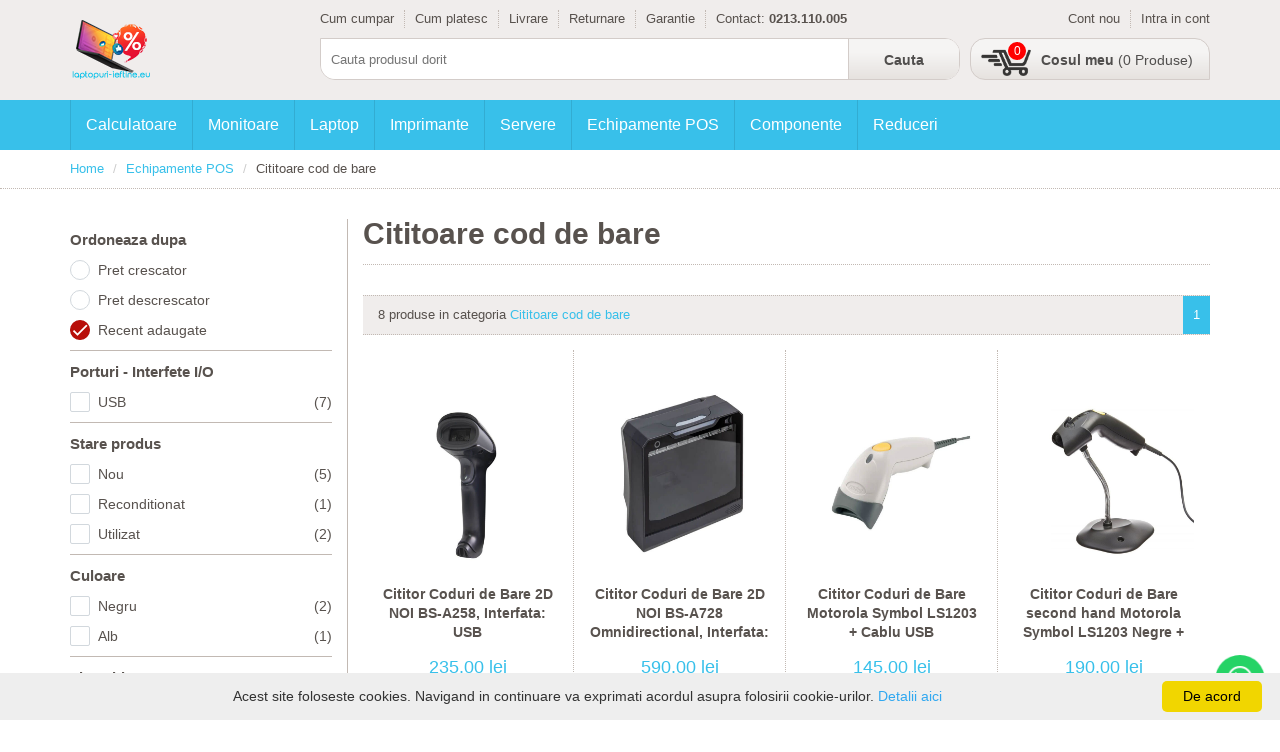

--- FILE ---
content_type: text/html; charset=UTF-8
request_url: https://www.laptopuri-ieftine.eu/c/cititoare-cod-de-bare/
body_size: 6597
content:
<!DOCTYPE HTML>
<html xmlns="http://www.w3.org/1999/xhtml" lang="en-US" xml:lang="en-US">
    <head>
    	<meta http-equiv="Content-type" content="text/html; charset=UTF-8" />
    	<meta http-equiv="Page-Enter" content="RevealTrans(Duration=0,Transition=0)" />
    	<meta http-equiv="X-UA-Compatible" content="IE=edge,chrome=1" />
      	<meta name="viewport" content="width=device-width, initial-scale=1" />
        <title>Cititoare cod de bare</title>
        <meta name="description" content="" />
		<meta name="keywords" content="" />
		<meta name="robots" content="INDEX,FOLLOW" />
		<link rel="canonical" href="https://www.laptopuri-ieftine.eu/c/cititoare-cod-de-bare/?filter[order_by]=news" />
		<link rel="icon" href="https://www.laptopuri-ieftine.eu/assets/img/favicon.png">
		
		<meta name="google-site-verification" content="73Y4iGxy9ZMM-hBCQ6J_QCRYeHWW6aUsIZxbCpVk0Zc" />
		<!-- Global site tag (gtag.js) - Google Analytics -->
		<script async src="https://www.googletagmanager.com/gtag/js?id=UA-141693462-1"></script>
		<script>
		  window.dataLayer = window.dataLayer || [];
		  function gtag(){dataLayer.push(arguments);}
		  gtag('js', new Date());
		
		  gtag('config', 'UA-141693462-1');
		</script>
		<!-- Facebook Pixel Code -->
		<script>
		!function(f,b,e,v,n,t,s)
		{if(f.fbq)return;n=f.fbq=function(){n.callMethod?
		n.callMethod.apply(n,arguments):n.queue.push(arguments)};
		if(!f._fbq)f._fbq=n;n.push=n;n.loaded=!0;n.version='2.0';
		n.queue=[];t=b.createElement(e);t.async=!0;
		t.src=v;s=b.getElementsByTagName(e)[0];
		s.parentNode.insertBefore(t,s)}(window,document,'script',
		'https://connect.facebook.net/en_US/fbevents.js');
		 fbq('init', '319326125660263'); 
		fbq('track', 'PageView');
		</script>
		<noscript>
		 <img height="1" width="1" 
		src="https://www.facebook.com/tr?id=319326125660263&ev=PageView
		&noscript=1"/>
		</noscript>
		<!-- End Facebook Pixel Code -->
        <link rel="stylesheet" href="https://fonts.googleapis.com/css?family=Poppins:300,400,500,600,700">
        <link rel="stylesheet" href="https://www.laptopuri-ieftine.eu/assets/views/libs/bootstrap/css/bootstrap.min.css" />
		<link rel="stylesheet" href="https://www.laptopuri-ieftine.eu/assets/views/libs/datepicker/css/bootstrap-datepicker.min.css" />
		<link rel="stylesheet" href="https://www.laptopuri-ieftine.eu/assets/views/libs/select2/css/select2.min.css" />
		<link rel="stylesheet" href="https://www.laptopuri-ieftine.eu/assets/views/libs/select2/css/select2-bootstrap.min.css" />
		<link rel="stylesheet" href="https://www.laptopuri-ieftine.eu/assets/views/libs/fontawesome/css/all.min.css" />
		<link rel="stylesheet" href="https://www.laptopuri-ieftine.eu/assets/views/libs/slick/slick.css" />
		<link rel="stylesheet" href="https://www.laptopuri-ieftine.eu/assets/views/libs/slick/slick-theme.css" />
		<link rel="stylesheet" href="https://www.laptopuri-ieftine.eu/assets/views/front/css/client.css" />
		<link rel="stylesheet" href="https://www.laptopuri-ieftine.eu/assets/views/front/css/global.css" />
		<script src="https://www.laptopuri-ieftine.eu/assets/views/libs/jquery/jquery-3.3.1.min.js"></script>
		<script src="https://www.laptopuri-ieftine.eu/assets/views/libs/bootstrap/js/bootstrap.min.js"></script>
		<script src="https://www.laptopuri-ieftine.eu/assets/views/libs/datepicker/js/bootstrap-datepicker.min.js"></script>
		<script src="https://www.laptopuri-ieftine.eu/assets/views/libs/select2/js/select2.min.js"></script>
		<script src="https://www.laptopuri-ieftine.eu/assets/views/libs/slick/slick.min.js"></script>
		<script src="https://www.laptopuri-ieftine.eu/assets/views/front/js/client.js"></script>
		<script src="https://www.laptopuri-ieftine.eu/assets/views/front/js/global.js"></script>
		
		<script src="https://www.google.com/recaptcha/api.js" async defer></script>
	</head>
	<body>
				<div class="layout">
			<div class="layout_header">
				<div class="pane pane-header">
					<div class="container">
						<div class="row">
							<div class="col-md-12">
								<div class="pane_inner">
									<div class="module module-branding">
										<div class="module_container module_container--outer">
											<div class="module_container module_container--inner">
												<a class="logo" href="https://www.laptopuri-ieftine.eu/"><img src="https://www.laptopuri-ieftine.eu/assets/img/logo.png" alt="Laptopuri Ieftine"/></a>
												<a href="tel:0787.665.505" class="phone">0787.665.505</a>												<ul>
													<li class="btn-nav"><a href="javascript:void(0)"><span>Meniu</span></a></li>
													<li class="btn-search"><a href="javascript:void(0)"><span>Cauta</span></a></li>
													<li class="btn-account"><a href="javascript:void(0)" data-toggle="modal" data-target="#modal-auth"><span>Cont</span></a></li>
													<li class="btn-cart"><a href="https://www.laptopuri-ieftine.eu/cart/products"><span>Cos</span></a></li>
												</ul>
												<script>
													$(document).ready(function() {
														$('.module-branding .btn-nav').on('click', function(e) {
										                    $('body').toggleClass('js--nav');
										                    $('.pane-header .module-search').hide(500);
										                });
                										$('.module-branding .btn-search').on('click', function(e) {
										                    $('.pane-header .module-search').toggle(500);
										                });
                									})
												</script>
											</div>
										</div>
									</div>
									<div class="module module-topbar hidden-xs hidden-sm">
	<div class="module_container module_container--outer">
		<div class="module_container module_container--inner">
			<ul class="pull-left level1">
<li><a href="https://www.laptopuri-ieftine.eu/cum-cumpar/">Cum cumpar</a></li>
<li><a href="https://www.laptopuri-ieftine.eu/cum-platesc/">Cum platesc</a></li>
<li><a href="https://www.laptopuri-ieftine.eu/livrare/">Livrare</a></li>
<li><a href="https://www.laptopuri-ieftine.eu/returnare/">Returnare</a></li>
<li><a href="https://www.laptopuri-ieftine.eu/garantie/">Garantie</a></li>
<li><a class="hidden-md" href="https://www.laptopuri-ieftine.eu/contact/">Contact:</a> <span class="text-bold">0213.110.005</span></li>
</ul>			<ul class="pull-right level1">
									<li><a href="https://www.laptopuri-ieftine.eu/login">Cont nou</a></li>
					<li><a href="javascript:void(0)" data-toggle="modal" data-target="#modal-auth">Intra in cont</a></li>
				  
							</ul>
		</div>
	</div>
</div>									<div class="module module-search">
	<div class="module_container module_container--outer">
		<div class="module_container module_container--inner">
			<form action="https://www.laptopuri-ieftine.eu/s/" method="get" accept-charset="utf-8">
				<input type="text" name="q" placeholder="Cauta produsul dorit" class="module-search_input" required />
				<input type="submit" value="Cauta" class="module-search_button" /> 
			</form>		</div>
	</div>
</div>									<div class="module module-minicart hidden-xs hidden-sm">
	<div class="module_container module_container--outer">
		<div class="module_container module_container--inner">
			<a href=""><span>Cosul meu</span> (0 Produse)</a><span class="count">0</span>		</div>
	</div>
</div>								</div>
							</div>
						</div>
					</div>
				</div>
				<div class="pane pane-navigation">
					<div class="container">
						<div class="row">
							<div class="col-md-12">
								<div class="pane_inner">
									<nav class="mainmenu"><ul class="level1"><li class="has-children hidden-md hidden-lg"><a href=""><i class="fas fa-info-circle"></i> Informatii utile</a><ul class="level2">
<li><a href="https://www.laptopuri-ieftine.eu/cum-cumpar/">Cum cumpar</a></li>
<li><a href="https://www.laptopuri-ieftine.eu/cum-platesc/">Cum platesc</a></li>
<li><a href="https://www.laptopuri-ieftine.eu/livrare/">Livrare</a></li>
<li><a href="https://www.laptopuri-ieftine.eu/returnare/">Returnare</a></li>
<li><a href="https://www.laptopuri-ieftine.eu/garantie/">Garantie</a></li>
</ul></li><li class="has-children"><a href="https://www.laptopuri-ieftine.eu/c/calculatoare/">Calculatoare</a><ul class="level2"><li class="has-children"><a href="https://www.laptopuri-ieftine.eu/c/calculatoare-second-hand/">Calculatoare second hand</a><ul class="level3"><li ><a href="https://www.laptopuri-ieftine.eu/c/calculatoare-intel-core-i3/">Calculatoare Intel Core i3</a><ul class="level4"></ul></li><li ><a href="https://www.laptopuri-ieftine.eu/c/calculatoare-intel-core-i5/">Calculatoare Intel Core i5</a><ul class="level4"></ul></li><li ><a href="https://www.laptopuri-ieftine.eu/c/calculatoare-intel-core-i7/">Calculatoare Intel Core i7</a><ul class="level4"></ul></li><li ><a href="https://www.laptopuri-ieftine.eu/c/calculatoare-ieftine/">Calculatoare Ieftine</a><ul class="level4"></ul></li><li ><a href="https://www.laptopuri-ieftine.eu/c/calculatoare-apple/">Calculatoare Apple</a><ul class="level4"></ul></li><li ><a href="https://www.laptopuri-ieftine.eu/c/calculatoare-workstation/">Calculatoare Workstation</a><ul class="level4"></ul></li><li ><a href="https://www.laptopuri-ieftine.eu/c/calculatoare-amd/">Calculatoare AMD</a><ul class="level4"></ul></li></ul></li><li ><a href="https://www.laptopuri-ieftine.eu/c/calculatoare-refurbished/">Calculatoare Refurbished</a><ul class="level3"></ul></li></ul></li><li class="has-children"><a href="https://www.laptopuri-ieftine.eu/c/monitoare/">Monitoare</a><ul class="level2"><li class="has-children"><a href="https://www.laptopuri-ieftine.eu/c/monitoare-second-hand/">Monitoare Second Hand</a><ul class="level3"><li ><a href="https://www.laptopuri-ieftine.eu/c/monitoare-led/">Monitoare LED</a><ul class="level4"></ul></li><li ><a href="https://www.laptopuri-ieftine.eu/c/monitoare-LCD/">Monitoare LCD</a><ul class="level4"></ul></li><li ><a href="https://www.laptopuri-ieftine.eu/c/monitoare-20-24-inch/">Monitoare 20-24 inch</a><ul class="level4"></ul></li></ul></li><li ><a href="https://www.laptopuri-ieftine.eu/c/monitoare-touchscreen/">Monitoare Touchscreen</a><ul class="level3"></ul></li></ul></li><li class="has-children"><a href="https://www.laptopuri-ieftine.eu/c/laptop/">Laptop</a><ul class="level2"><li class="has-children"><a href="https://www.laptopuri-ieftine.eu/c/laptop-second-hand/">Laptop Second Hand</a><ul class="level3"><li ><a href="https://www.laptopuri-ieftine.eu/c/laptopuri-intel-core-i3/">Laptopuri Intel Core i3</a><ul class="level4"></ul></li><li ><a href="https://www.laptopuri-ieftine.eu/c/laptopuri-intel-core-i5/">Laptopuri Intel Core i5</a><ul class="level4"></ul></li><li ><a href="https://www.laptopuri-ieftine.eu/c/laptopuri-intel-core-i7/">Laptopuri Intel Core i7</a><ul class="level4"></ul></li></ul></li><li ><a href="https://www.laptopuri-ieftine.eu/c/laptop-refurbished/">Laptop Refurbished</a><ul class="level3"></ul></li></ul></li><li class="has-children"><a href="https://www.laptopuri-ieftine.eu/c/imprimante/">Imprimante</a><ul class="level2"><li ><a href="https://www.laptopuri-ieftine.eu/c/laser-monocrom/">Laser Monocrom</a><ul class="level3"></ul></li><li ><a href="https://www.laptopuri-ieftine.eu/c/laser-color/">Laser Color</a><ul class="level3"></ul></li><li ><a href="https://www.laptopuri-ieftine.eu/c/cerneala/">Cerneala</a><ul class="level3"></ul></li><li ><a href="https://www.laptopuri-ieftine.eu/c/multifunctionale/">Multifunctionale</a><ul class="level3"></ul></li><li ><a href="https://www.laptopuri-ieftine.eu/c/copiatoare/">Copiatoare</a><ul class="level3"></ul></li><li ><a href="https://www.laptopuri-ieftine.eu/c/cartuse/">Cartuse</a><ul class="level3"></ul></li><li ><a href="https://www.laptopuri-ieftine.eu/c/subansamble/">Subansamble</a><ul class="level3"></ul></li></ul></li><li class="has-children"><a href="https://www.laptopuri-ieftine.eu/c/servere/">Servere</a><ul class="level2"><li ><a href="https://www.laptopuri-ieftine.eu/c/servere-second-hand/">Servere Second Hand</a><ul class="level3"></ul></li><li ><a href="https://www.laptopuri-ieftine.eu/c/cisco/">Cisco</a><ul class="level3"></ul></li><li ><a href="https://www.laptopuri-ieftine.eu/c/ups-uri/">UPS-uri</a><ul class="level3"></ul></li><li class="has-children"><a href="https://www.laptopuri-ieftine.eu/c/componente-server/">Componente server</a><ul class="level3"><li ><a href="https://www.laptopuri-ieftine.eu/c/procesoare-server/">Procesoare server</a><ul class="level4"></ul></li><li ><a href="https://www.laptopuri-ieftine.eu/c/hard-disk-server/">Hard Disk server</a><ul class="level4"></ul></li><li ><a href="https://www.laptopuri-ieftine.eu/c/memorii-server/">Memorii server</a><ul class="level4"></ul></li><li ><a href="https://www.laptopuri-ieftine.eu/c/surse-server/">Surse server</a><ul class="level4"></ul></li><li ><a href="https://www.laptopuri-ieftine.eu/c/placi-extensie/">Placi extensie</a><ul class="level4"></ul></li><li ><a href="https://www.laptopuri-ieftine.eu/c/sine-server/">Sine server</a><ul class="level4"></ul></li></ul></li></ul></li><li class="has-children"><a href="https://www.laptopuri-ieftine.eu/c/echipamente-pos/">Echipamente POS</a><ul class="level2"><li ><a href="https://www.laptopuri-ieftine.eu/c/sisteme-pos-all-in-one/">Sisteme POS All in One</a><ul class="level3"></ul></li><li ><a href="https://www.laptopuri-ieftine.eu/c/cititoare-cod-de-bare/">Cititoare cod de bare</a><ul class="level3"></ul></li><li ><a href="https://www.laptopuri-ieftine.eu/c/monitoare-lcd-touchscreen/">Monitoare LCD Touchscreen</a><ul class="level3"></ul></li><li ><a href="https://www.laptopuri-ieftine.eu/c/imprimante-termice/">Imprimante termice</a><ul class="level3"></ul></li><li ><a href="https://www.laptopuri-ieftine.eu/c/imprimante-etichete/">Imprimante etichete</a><ul class="level3"></ul></li></ul></li><li class="has-children"><a href="https://www.laptopuri-ieftine.eu/c/componente/">Componente</a><ul class="level2"><li class="has-children"><a href="https://www.laptopuri-ieftine.eu/c/componente-pc/">Componente PC</a><ul class="level3"><li ><a href="https://www.laptopuri-ieftine.eu/c/placi-de-baza/">Placi de baza</a><ul class="level4"></ul></li><li ><a href="https://www.laptopuri-ieftine.eu/c/placi-de-baza-cu-procesor/">Placi de baza cu procesor</a><ul class="level4"></ul></li><li ><a href="https://www.laptopuri-ieftine.eu/c/procesoare/">Procesoare</a><ul class="level4"></ul></li><li ><a href="https://www.laptopuri-ieftine.eu/c/hard-disk-uri/">Hard Disk-uri</a><ul class="level4"></ul></li><li ><a href="https://www.laptopuri-ieftine.eu/c/memorii/">Memorii</a><ul class="level4"></ul></li><li ><a href="https://www.laptopuri-ieftine.eu/c/unitati-optice/">Unitati Optice</a><ul class="level4"></ul></li><li ><a href="https://www.laptopuri-ieftine.eu/c/carcase/">Carcase</a><ul class="level4"></ul></li><li ><a href="https://www.laptopuri-ieftine.eu/c/surse/">Surse</a><ul class="level4"></ul></li><li ><a href="https://www.laptopuri-ieftine.eu/c/placi-video/">Placi video</a><ul class="level4"></ul></li><li ><a href="https://www.laptopuri-ieftine.eu/c/tastatura-mouse/">Tastatura+Mouse</a><ul class="level4"></ul></li><li ><a href="https://www.laptopuri-ieftine.eu/c/cooler/">Cooler</a><ul class="level4"></ul></li><li ><a href="https://www.laptopuri-ieftine.eu/c/cabluri-pc/">Cabluri PC</a><ul class="level4"></ul></li><li ><a href="https://www.laptopuri-ieftine.eu/c/placi-de-sunet/">Placi de sunet</a><ul class="level4"></ul></li><li ><a href="https://www.laptopuri-ieftine.eu/c/adaptoare/">Adaptoare</a><ul class="level4"></ul></li></ul></li><li class="has-children"><a href="https://www.laptopuri-ieftine.eu/c/componente-laptop/">Componente laptop</a><ul class="level3"><li ><a href="https://www.laptopuri-ieftine.eu/c/baterii-laptop/">Baterii laptop</a><ul class="level4"></ul></li><li ><a href="https://www.laptopuri-ieftine.eu/c/display-laptop/">Display laptop</a><ul class="level4"></ul></li><li ><a href="https://www.laptopuri-ieftine.eu/c/memorii-laptop/">Memorii Laptop</a><ul class="level4"></ul></li><li ><a href="https://www.laptopuri-ieftine.eu/c/carcase-laptop/">HDD si SSD laptop</a><ul class="level4"></ul></li><li ><a href="https://www.laptopuri-ieftine.eu/c/subansamble/">Subansamble si accesorii</a><ul class="level4"></ul></li></ul></li></ul></li><li ><a href="https://www.laptopuri-ieftine.eu/c/reduceri/">Reduceri</a><ul class="level2"></ul></li></ul></nav>								</div>
							</div>
						</div>
					</div>
				</div>
				<script>
					$(document).ready(function(){
						$(document).on('click', 'body.js--nav .pane-navigation li.has-children > a', function(e) {
			                var $this = $(this),
			                $parent = $this.parent();
			                if (!$parent.hasClass('js--active')) {
			                    e.preventDefault();
			                    $parent.siblings().removeClass('js--active');
			                    $parent.addClass('js--active');
			                }
			            });
					})
				</script>
			</div><div class="layout_content browse">
	<div class="pane pane-breadcrumb">
		<div class="container">
			<div class="row">
				<div class="col-md-12">
					<div class="pane_inner">
						<ul class="breadcrumb">
							<li><a href="https://www.laptopuri-ieftine.eu/" rel="nofollow">Home</a></li>
							<li><a title="Echipamente POS" href="https://www.laptopuri-ieftine.eu/c/echipamente-pos/">Echipamente POS</a></li>							<li>Cititoare cod de bare</li>
						</ul>
					</div>
				</div>
			</div>
		</div>
	</div>
	<div class="container">
		<div class="row">
    		<div class="pane pane-sidebar col-md-3">
    			<div class="pane_inner">
	    			<form action="" method="GET">
				<div class="filter">
					<div class="filter_title">Ordoneaza dupa</div>
					<ul class="filter_items">
						<li class="filter_item">
							<input type="radio" name="filter[order_by]" value="pasc" id="pasc" class="filter-radio" />
							<label for="pasc">Pret crescator</label>
						</li>
						<li class="filter_item">
							<input type="radio" name="filter[order_by]" value="pdesc" id="pdesc" class="filter-radio" />
							<label for="pdesc">Pret descrescator</label>
						</li>
						<li class="filter_item">
							<input type="radio" name="filter[order_by]" value="news" id="news" class="filter-radio" checked/>
							<label for="news">Recent adaugate</label>
						</li>
					</ul>
				</div>
			<div class="filter"><div class="filter_title">Porturi - Interfete I/O</div><ul class="filter_items"><li class="filter_item"><input type="checkbox" name="filter[porturi-interfete-i-o]" value="USB" id="porturi-interfete-i-ousb" class="filter-checkbox"  /><label for="porturi-interfete-i-ousb">USB <span>(7)</span></label></li></ul></div><div class="filter"><div class="filter_title">Stare produs</div><ul class="filter_items"><li class="filter_item"><input type="checkbox" name="filter[stare-produs]" value="Nou" id="stare-produsnou" class="filter-checkbox"  /><label for="stare-produsnou">Nou <span>(5)</span></label></li><li class="filter_item"><input type="checkbox" name="filter[stare-produs]" value="Reconditionat" id="stare-produsreconditionat" class="filter-checkbox"  /><label for="stare-produsreconditionat">Reconditionat <span>(1)</span></label></li><li class="filter_item"><input type="checkbox" name="filter[stare-produs]" value="Utilizat" id="stare-produsutilizat" class="filter-checkbox"  /><label for="stare-produsutilizat">Utilizat <span>(2)</span></label></li></ul></div><div class="filter"><div class="filter_title">Culoare</div><ul class="filter_items"><li class="filter_item"><input type="checkbox" name="filter[culoare]" value="Negru" id="culoarenegru" class="filter-checkbox"  /><label for="culoarenegru">Negru <span>(2)</span></label></li><li class="filter_item"><input type="checkbox" name="filter[culoare]" value="Alb" id="culoarealb" class="filter-checkbox"  /><label for="culoarealb">Alb <span>(1)</span></label></li></ul></div><div class="filter"><div class="filter_title">Tip echipament</div><ul class="filter_items"><li class="filter_item"><input type="checkbox" name="filter[tip-echipament]" value="Adaptor" id="tip-echipamentadaptor" class="filter-checkbox"  /><label for="tip-echipamentadaptor">Adaptor <span>(1)</span></label></li><li class="filter_item"><input type="checkbox" name="filter[tip-echipament]" value="Cablu" id="tip-echipamentcablu" class="filter-checkbox"  /><label for="tip-echipamentcablu">Cablu <span>(1)</span></label></li></ul></div></form>
				<script>
					 $(document).ready(function() {
			         	$(".filter-radio").on("change", function() {
			            	$(this).closest("form").submit();
			            });	
			         	$(".filter-checkbox").on("change", function() {
			            	$(this).closest("form").submit();
			            });
			        });
				</script>
			    			</div>
    			<div class="btn-filters hidden-md hidden-lg"><i class="fas fa-times-circle"></i></div>
    		</div>
    		<div class="pane pane-content col-md-9">
    			<div class="pane_inner">
    				<div class="browse-header">
    					<h1 class="browse-title">Cititoare cod de bare</h1>
    					<div class="browse-description">
    						    					</div>
    					<div class="btn btn-danger btn-block btn-filters hidden-md hidden-lg" style="margin-bottom:15px;"><i class="fas fa-stream"></i> &nbsp; Filtreaza dupa</div>
    					<script>
							$(document).ready(function() {
								$('.btn-filters').on('click', function(e) {
				                    $('body').toggleClass('js--filters');
				                });
							})
						</script>
    					<div class="browse-toolbar clearfix">
	    					<div class="pull-left">8 produse in categoria <a href="https://www.laptopuri-ieftine.eu/c/cititoare-cod-de-bare" title="Cititoare cod de bare">Cititoare cod de bare</a></div>
	    					<div class="pull-right"><ul class="pagination"><li class="active"><a href="">1</a></li></ul></div>
	    				</div>
    				</div>
    				<div class="browse-content">
    					<div class="module-products clearfix">
	    													<div class="product-item">
									<div class="product-item_header">
										<div class="product-item_thumb">
											<a href="https://www.laptopuri-ieftine.eu/p/cititor-coduri-de-bare-2d-noi-bs-a258-interfata-usb" title="Cititor Coduri de Bare 2D NOI BS-A258, Interfata: USB"><img src="https://www.laptopuri-ieftine.eu/assets/img/product/cititor-coduri-de-bare-2d-noi-bs-a258-interfata-usb.jpg" alt="Cititor Coduri de Bare 2D NOI BS-A258, Interfata: USB" /></a>
										</div>
									</div>
									<div class="product-item_content">
										<div class="product-item_title"><a href="https://www.laptopuri-ieftine.eu/p/cititor-coduri-de-bare-2d-noi-bs-a258-interfata-usb" title="Cititor Coduri de Bare 2D NOI BS-A258, Interfata: USB">Cititor Coduri de Bare 2D NOI BS-A258, Interfata: USB</a></div>
										<div class="product-item_price">
																						<div class="price-current">235.00 lei</div>
										</div>
									</div>
									<div class="product-item_footer">
										<form action="https://www.laptopuri-ieftine.eu/cart/products/" method="post" accept-charset="utf-8">
											<input type="hidden" name="product_id" value="16237" />
											<input type="hidden" name="product_quantity" value="1" />
											<input type="submit" name="cart" value="Adauga in cos" class="btn btn-block btn-danger"/>
										</form>									</div>
								</div>
															<div class="product-item">
									<div class="product-item_header">
										<div class="product-item_thumb">
											<a href="https://www.laptopuri-ieftine.eu/p/cititor-coduri-de-bare-2d-noi-bs-a728-omnidirectional-interfata-usb" title="Cititor Coduri de Bare 2D NOI BS-A728 Omnidirectional, Interfata: USB"><img src="https://www.laptopuri-ieftine.eu/assets/img/product/cititor-coduri-de-bare-2d-noi-bs-a728-omnidirectional-interfata-usb.jpg" alt="Cititor Coduri de Bare 2D NOI BS-A728 Omnidirectional, Interfata: USB" /></a>
										</div>
									</div>
									<div class="product-item_content">
										<div class="product-item_title"><a href="https://www.laptopuri-ieftine.eu/p/cititor-coduri-de-bare-2d-noi-bs-a728-omnidirectional-interfata-usb" title="Cititor Coduri de Bare 2D NOI BS-A728 Omnidirectional, Interfata: USB">Cititor Coduri de Bare 2D NOI BS-A728 Omnidirectional, Interfata: USB</a></div>
										<div class="product-item_price">
																						<div class="price-current">590.00 lei</div>
										</div>
									</div>
									<div class="product-item_footer">
										<form action="https://www.laptopuri-ieftine.eu/cart/products/" method="post" accept-charset="utf-8">
											<input type="hidden" name="product_id" value="16236" />
											<input type="hidden" name="product_quantity" value="1" />
											<input type="submit" name="cart" value="Adauga in cos" class="btn btn-block btn-danger"/>
										</form>									</div>
								</div>
															<div class="product-item">
									<div class="product-item_header">
										<div class="product-item_thumb">
											<a href="https://www.laptopuri-ieftine.eu/p/cititor-coduri-de-bare-motorola-symbol-ls1203-cablu-usb" title="Cititor Coduri de Bare Motorola Symbol LS1203 + Cablu USB"><img src="https://www.laptopuri-ieftine.eu/assets/img/product/cititor-coduri-de-bare-motorola-symbol-ls1203-cablu-usb.jpg" alt="Cititor Coduri de Bare Motorola Symbol LS1203 + Cablu USB" /></a>
										</div>
									</div>
									<div class="product-item_content">
										<div class="product-item_title"><a href="https://www.laptopuri-ieftine.eu/p/cititor-coduri-de-bare-motorola-symbol-ls1203-cablu-usb" title="Cititor Coduri de Bare Motorola Symbol LS1203 + Cablu USB">Cititor Coduri de Bare Motorola Symbol LS1203 + Cablu USB</a></div>
										<div class="product-item_price">
																						<div class="price-current">145.00 lei</div>
										</div>
									</div>
									<div class="product-item_footer">
										<form action="https://www.laptopuri-ieftine.eu/cart/products/" method="post" accept-charset="utf-8">
											<input type="hidden" name="product_id" value="15573" />
											<input type="hidden" name="product_quantity" value="1" />
											<input type="submit" name="cart" value="Adauga in cos" class="btn btn-block btn-danger"/>
										</form>									</div>
								</div>
															<div class="product-item">
									<div class="product-item_header">
										<div class="product-item_thumb">
											<a href="https://www.laptopuri-ieftine.eu/p/cititor-coduri-de-bare-second-hand-motorola-symbol-ls1203-negre-cablu-usb" title="Cititor Coduri de Bare second hand Motorola Symbol LS1203 Negre + Cablu USB"><img src="https://www.laptopuri-ieftine.eu/assets/img/product/cititor-coduri-de-bare-second-hand-motorola-symbol-ls1203-negre-cablu-usb.jpg" alt="Cititor Coduri de Bare second hand Motorola Symbol LS1203 Negre + Cablu USB" /></a>
										</div>
									</div>
									<div class="product-item_content">
										<div class="product-item_title"><a href="https://www.laptopuri-ieftine.eu/p/cititor-coduri-de-bare-second-hand-motorola-symbol-ls1203-negre-cablu-usb" title="Cititor Coduri de Bare second hand Motorola Symbol LS1203 Negre + Cablu USB">Cititor Coduri de Bare second hand Motorola Symbol LS1203 Negre + Cablu USB</a></div>
										<div class="product-item_price">
																						<div class="price-current">190.00 lei</div>
										</div>
									</div>
									<div class="product-item_footer">
										<form action="https://www.laptopuri-ieftine.eu/cart/products/" method="post" accept-charset="utf-8">
											<input type="hidden" name="product_id" value="13626" />
											<input type="hidden" name="product_quantity" value="1" />
											<input type="submit" name="cart" value="Adauga in cos" class="btn btn-block btn-danger"/>
										</form>									</div>
								</div>
															<div class="product-item">
									<div class="product-item_header">
										<div class="product-item_thumb">
											<a href="https://www.laptopuri-ieftine.eu/p/cititor-coduri-de-bare-2d-fara-fir-noi-wbs-a245" title="Cititor Coduri de Bare 2D Fara Fir NOI WBS-A245"><img src="https://www.laptopuri-ieftine.eu/assets/img/product/cititor-coduri-de-bare-2d-fara-fir-noi-wbs-a245.jpg" alt="Cititor Coduri de Bare 2D Fara Fir NOI WBS-A245" /></a>
										</div>
									</div>
									<div class="product-item_content">
										<div class="product-item_title"><a href="https://www.laptopuri-ieftine.eu/p/cititor-coduri-de-bare-2d-fara-fir-noi-wbs-a245" title="Cititor Coduri de Bare 2D Fara Fir NOI WBS-A245">Cititor Coduri de Bare 2D Fara Fir NOI WBS-A245</a></div>
										<div class="product-item_price">
																						<div class="price-current">435.00 lei</div>
										</div>
									</div>
									<div class="product-item_footer">
										<form action="https://www.laptopuri-ieftine.eu/cart/products/" method="post" accept-charset="utf-8">
											<input type="hidden" name="product_id" value="13458" />
											<input type="hidden" name="product_quantity" value="1" />
											<input type="submit" name="cart" value="Adauga in cos" class="btn btn-block btn-danger"/>
										</form>									</div>
								</div>
															<div class="product-item">
									<div class="product-item_header">
										<div class="product-item_thumb">
											<a href="https://www.laptopuri-ieftine.eu/p/cititor-coduri-de-bare-second-hand-motorola-symbol-ls9208-cu-suport" title="Cititor Coduri de Bare second hand Motorola Symbol LS9208 cu Suport"><img src="https://www.laptopuri-ieftine.eu/assets/img/product/cititor-coduri-de-bare-second-hand-motorola-symbol-ls9208-cu-suport.jpg" alt="Cititor Coduri de Bare second hand Motorola Symbol LS9208 cu Suport" /></a>
										</div>
									</div>
									<div class="product-item_content">
										<div class="product-item_title"><a href="https://www.laptopuri-ieftine.eu/p/cititor-coduri-de-bare-second-hand-motorola-symbol-ls9208-cu-suport" title="Cititor Coduri de Bare second hand Motorola Symbol LS9208 cu Suport">Cititor Coduri de Bare second hand Motorola Symbol LS9208 cu Suport</a></div>
										<div class="product-item_price">
																						<div class="price-current">249.00 lei</div>
										</div>
									</div>
									<div class="product-item_footer">
										<form action="https://www.laptopuri-ieftine.eu/cart/products/" method="post" accept-charset="utf-8">
											<input type="hidden" name="product_id" value="11288" />
											<input type="hidden" name="product_quantity" value="1" />
											<input type="submit" name="cart" value="Adauga in cos" class="btn btn-block btn-danger"/>
										</form>									</div>
								</div>
															<div class="product-item">
									<div class="product-item_header">
										<div class="product-item_thumb">
											<a href="https://www.laptopuri-ieftine.eu/p/cititor-carduri-magnetice-msr-nou-ccs-90-3-tracks-interfata-usb" title="Cititor Carduri Magnetice (MSR) NOU CCS-90 3-Tracks, Interfata: USB"><img src="https://www.laptopuri-ieftine.eu/assets/img/product/cititor-carduri-magnetice-msr-nou-ccs-90-3-tracks-interfata-usb.jpg" alt="Cititor Carduri Magnetice (MSR) NOU CCS-90 3-Tracks, Interfata: USB" /></a>
										</div>
									</div>
									<div class="product-item_content">
										<div class="product-item_title"><a href="https://www.laptopuri-ieftine.eu/p/cititor-carduri-magnetice-msr-nou-ccs-90-3-tracks-interfata-usb" title="Cititor Carduri Magnetice (MSR) NOU CCS-90 3-Tracks, Interfata: USB">Cititor Carduri Magnetice (MSR) NOU CCS-90 3-Tracks, Interfata: USB</a></div>
										<div class="product-item_price">
																						<div class="price-current">250.00 lei</div>
										</div>
									</div>
									<div class="product-item_footer">
										<form action="https://www.laptopuri-ieftine.eu/cart/products/" method="post" accept-charset="utf-8">
											<input type="hidden" name="product_id" value="8256" />
											<input type="hidden" name="product_quantity" value="1" />
											<input type="submit" name="cart" value="Adauga in cos" class="btn btn-block btn-danger"/>
										</form>									</div>
								</div>
															<div class="product-item">
									<div class="product-item_header">
										<div class="product-item_thumb">
											<a href="https://www.laptopuri-ieftine.eu/p/cablu-usb-cititor-coduri-de-bare-motorola-cba-u01-s07zar" title="Cablu USB cititor coduri de bare Motorola CBA-U01-S07ZAR"><img src="https://www.laptopuri-ieftine.eu/assets/img/product/cablu-usb-cititor-coduri-de-bare-motorola-cba-u01-s07zar.jpg" alt="Cablu USB cititor coduri de bare Motorola CBA-U01-S07ZAR" /></a>
										</div>
									</div>
									<div class="product-item_content">
										<div class="product-item_title"><a href="https://www.laptopuri-ieftine.eu/p/cablu-usb-cititor-coduri-de-bare-motorola-cba-u01-s07zar" title="Cablu USB cititor coduri de bare Motorola CBA-U01-S07ZAR">Cablu USB cititor coduri de bare Motorola CBA-U01-S07ZAR</a></div>
										<div class="product-item_price">
																						<div class="price-current">50.00 lei</div>
										</div>
									</div>
									<div class="product-item_footer">
										<form action="https://www.laptopuri-ieftine.eu/cart/products/" method="post" accept-charset="utf-8">
											<input type="hidden" name="product_id" value="1206" />
											<input type="hidden" name="product_quantity" value="1" />
											<input type="submit" name="cart" value="Adauga in cos" class="btn btn-block btn-danger"/>
										</form>									</div>
								</div>
													</div>
    				</div>
    				    				<div class="browse-footer">
    					<div class="browse-toolbar clearfix">
	    					<div class="pull-left">8 produse in categoria <a href="https://www.laptopuri-ieftine.eu/c/cititoare-cod-de-bare" title="Cititoare cod de bare">Cititoare cod de bare</a></div>
	    					<div class="pull-right"><ul class="pagination"><li class="active"><a href="">1</a></li></ul></div>
	    				</div>
    				</div>
    				    			</div>
    		</div>
		</div>
	</div>
</div>
			<div class="layout_footer">
				<div class="container">
					<div class="row">
						<div class="pane pane-footer col-md-12">
							<div class="pane_inner clearfix">
											    							    					<div class="module module-links">
										<div class="module_container module_container--outer">
											<div class="module_title">Informatii utile</div>
											<div class="module_container module_container--inner">
												<ul>
<li><a href="https://www.laptopuri-ieftine.eu//cum-cumpar/">Cum cumpar</a></li>
<li><a href="https://www.laptopuri-ieftine.eu/cum-platesc/">Cum platesc</a></li>
<li><a href="https://www.laptopuri-ieftine.eu/livrare/">Livrare</a></li>
<li><a href="https://www.laptopuri-ieftine.eu/returnare/">Returnare</a></li>
<li><a href="https://www.laptopuri-ieftine.eu/garantie/">Garantie</a></li>
<li><a href="https://www.laptopuri-ieftine.eu/termeni-si-conditii/">Termeni si conditii</a></li>
<li><a href="https://www.laptopuri-ieftine.eu/confidentialitate/">Confidentialitate</a></li>
</ul>											</div>
										</div>
									</div>
			    							    							    							    					<div class="module module-links">
										<div class="module_container module_container--outer">
											<div class="module_title">Magazine online</div>
											<div class="module_container module_container--inner">
												<ul>
<li><a title="Imprimante second hand" href="https://www.diabloscomputer.ro/imprimante-laser-second-hand">Imprimante laser</a></li>
<li><a title="Echipamente POS" href="https://www.diabloscomputer.ro/sisteme-pos-all-in-one">Echipamente POS</a></li>
<li><a href="https://www.diabloscomputer.ro/servere-rackabile" target="_blank" rel="noopener">Servere rackabile</a></li>
<li><a href="https://www.diabloscomputer.ro/monitoare-led-second-hand" target="_blank" rel="noopener">Monitoare LED</a></li>
<li><a href="https://www.diabloscomputer.ro/laptop-touchscreen-second" target="_blank" rel="noopener">Laptop Touchscreen</a></li>
<li><a href="https://www.diabloscomputer.ro/video-proiectoare" target="_blank" rel="noopener">Video proiectoare</a></li>
</ul>											</div>
										</div>
									</div>
			    							    							    							    					<div class="module module-links">
										<div class="module_container module_container--outer">
											<div class="module_title">Relatii clienti</div>
											<div class="module_container module_container--inner">
												<ul>
<li><a>0213.110.005</a></li>
<li><span class="text-bold">L-V:</span> 09:00 - 18:00</li>
<li><span class="text-bold">S:</span> inchis</li>
<li><span class="text-bold">D:</span> inchis</li>
</ul>											</div>
										</div>
									</div>
			    							    							    							    					<div class="module module-links">
										<div class="module_container module_container--outer">
											<div class="module_title">Social media</div>
											<div class="module_container module_container--inner">
																							</div>
										</div>
									</div>
			    							    							    							    					<div class="module module-text">
										<div class="module_container module_container--outer">
											<div class="module_title"></div>
											<div class="module_container module_container--inner">
												<ul>
<li>Preturile produselor NU includ costul aferent colectarii, tratarii si eliminarii DEEE</li>
<li>Preturile, ofertele, situatia stocului, specificatiile si imaginile pot fi schimbate fara o notificare prealabila</li>
<li>laptopuri-ieftine.eu nu isi asuma raspunderea pentru corectitudinea descrierilor prezentate pe site</li>
</ul>											</div>
										</div>
									</div>
			    											</div>
						</div>
		        		<div class="pane pane-copyright col-md-12">
		        			<div class="pane_inner text-center">
								<div>
									<a href="https://anpc.ro/ce-este-sal/" target="_blank" style="display:inline-block;margin-bottom:15px;"><img src="https://www.laptopuri-ieftine.eu/assets/img/sal.png" width="250" height="50" alt="sal" /></a> &nbsp;
									<a href="https://ec.europa.eu/consumers/odr/main/index.cfm?event=main.home2.show&lng=RO" target="_blank" style="display:inline-block;margin-bottom:15px;"><img src="https://www.laptopuri-ieftine.eu/assets/img/sol.png" width="250" height="50" alt="sol" /></a>
								</div>
		        				Copyright &copy; 2026 laptopuri-ieftine.eu - <a href="http://www.anpc.gov.ro/" target="_blank">ANPC</a>
		        			</div>
		        		</div>
					</div>
				</div>
			</div>
		</div>
			<div class="modal fade" id="modal-auth" role="dialog">
    	<div class="modal-dialog">
      		<div class="modal-content">
        		<div class="modal-header">
          			<button type="button" class="close" data-dismiss="modal" style="margin-top:0px;">&times;</button>
          			<h4 class="modal-title pull-left">Intra in cont</h4>
          			<a href="https://www.laptopuri-ieftine.eu/login" class="btn btn-xs btn-danger pull-right" style="padding:2.5px 5px;margin-right:15px;">Cont nou</a>
        		</div>
        		<div class="modal-body">
          			<div id="module-login" class="module module-login">
						<form action="https://www.laptopuri-ieftine.eu/c/cititoare-cod-de-bare" method="post" accept-charset="utf-8">
														<div class="row">
								<div class="col-sm-12">
									<div class="form-group">
								    	<label for="user_email">Email:</label>
								    	<input type="text" name="user[email]" id="user_email" class="form-control" />
								    </div>
								</div>
								<div class="col-sm-12">
									<div class="form-group">
								    	<label for="user_password">Parola:</label>
								    	<input type="password" name="user[password]" id="user_password" class="form-control" />
								    </div>
								</div>
								<div class="col-sm-12 text-right">
									<input type="submit" name="user[login]" value="Autentificare"  class="btn btn-block btn-danger" />
								</div>
							</div>
						</form>											</div>
        		</div>
      		</div>
    	</div>
  	</div>
		<a href="https://web.whatsapp.com/send?l=en&phone=40787665505&text=www.laptopuri-ieftine.eu" class="whatsapp-desktop"><i class="fab fa-whatsapp"></i></a><a href="//api.whatsapp.com/send?phone=40787665505&text=www.laptopuri-ieftine.eu" class="whatsapp-mobile"><i class="fab fa-whatsapp"></i></a>				<script>
			$(document).ready(function() {
				$('.slick-products').on('init', function(event, slick){
    				$(this).find('.slick-item.slick-active').last().css('border-right', 0);
				}).slick({
						infinite: true,
						autoplay: false,
						speed: 300,
						arrows: true,
						dots: false,
					  	slidesToShow: 5,
					  	slidesToScroll: 1,
					  	adaptiveHeight: true,
					  	responsive: [
						    {
						    	breakpoint: 1200,
					      		settings: {
					        		slidesToShow: 4
					      		}
						    },
						    {
						    	breakpoint: 992,
					      		settings: {
					        		slidesToShow: 3
					      		}
						    },
						    {
						    	breakpoint: 768,
					      		settings: {
					        		slidesToShow: 2
					      		}
						    },
						    {
						    	breakpoint: 500,
					      		settings: {
					        		slidesToShow: 1
					      		}
						    }
						]
				});    
				$(document).on("afterChange", ".slick-products", function() {
					 $(this).find('.slick-item').css('border-right', '1px dotted #C2B9B3');
					 $(this).find('.slick-item.slick-active').last().css('border-right', 0);
				})
			})
		</script>
		<script type="text/javascript" id="cookieinfo" src="https://www.laptopuri-ieftine.eu/assets/views/front/js/cookieinfo.min.js"></script>
	</body>
</html>

--- FILE ---
content_type: text/css
request_url: https://www.laptopuri-ieftine.eu/assets/views/front/css/client.css
body_size: 762
content:
/*radio*/

input[type="radio"] {
	display: none;
}

input[type="radio"] + label {
	position: relative;
	margin: 0;
	padding-left: 28px;
	font-weight: 400;
	font-size: 14px;
	line-height: 20px;
	cursor: pointer;
}

input[type="radio"] + label:before {
	content: '';
  	position: absolute;
  	z-index: 5;
  	left: 0;
  	top: 0;
  	width: 20px;
  	height: 20px;
  	border-radius: 50%;
  	border: 1px solid #d2d8dd;
  	background: #fff;
}

input[type="radio"]:not(:checked) + label:hover {
	color: #B80F0A;
}

input[type="radio"]:not(:checked) + label:hover:before {
	border-color: #B80F0A;
}

input[type="radio"] + label:after {
	content: url("data:image/svg+xml;charset=utf-8,%3Csvg xmlns='http://www.w3.org/2000/svg' width='20' height='20' viewBox='0 0 24 24' fill='%23fff'%3E%3Cpath d='M9 16.17L4.83 12l-1.42 1.41L9 19 21 7l-1.41-1.41z'/%3E%3C/svg%3E");
  	position: absolute;
  	z-index: 10;
  	left: 0;
  	top: 0;
  	width: 20px;
  	height: 20px;
  	border-radius: 50%;
  	background: #B80F0A;
  	-webkit-transition: opacity .3s linear, transform .3s linear;
	   -moz-transition: opacity .3s linear, transform .3s linear;
		-ms-transition: opacity .3s linear, transform .3s linear;
		 -o-transition: opacity .3s linear, transform .3s linear;
			transition: opacity .3s linear, transform .3s linear;
}

input[type="radio"]:not(:checked) + label:after {
  opacity: 0;
  transform: scale(0);
}

input[type="radio"]:checked + label:after {
  opacity: 1;
  transform: scale(1);
}

/*checkbox*/

input[type="checkbox"] {
	display: none;
}

input[type="checkbox"] + label {
	position: relative;
	margin: 0;
	padding-left: 28px;
	font-weight: 400;
	font-size: 14px;
	line-height: 20px;
	cursor: pointer;
}

input[type="checkbox"] + label:before {
	content: '';
  	position: absolute;
  	z-index: 5;
  	left: 0;
  	top: 0;
  	width: 20px;
  	height: 20px;
  	border-radius: 2px;
  	border: 1px solid #d2d8dd;
  	background: #fff;
}

input[type="checkbox"]:not(:checked) + label:hover {
	color: #B80F0A;
}

input[type="checkbox"]:not(:checked) + label:hover:before {
	border-color: #B80F0A;
}

input[type="checkbox"] + label:after {
	content: url("data:image/svg+xml;charset=utf-8,%3Csvg xmlns='http://www.w3.org/2000/svg' width='20' height='20' viewBox='0 0 24 24' fill='%23fff'%3E%3Cpath d='M9 16.17L4.83 12l-1.42 1.41L9 19 21 7l-1.41-1.41z'/%3E%3C/svg%3E");
  	position: absolute;
  	z-index: 10;
  	left: 0;
  	top: 0;
  	width: 20px;
  	height: 20px;
  	background: #B80F0A;
  	-webkit-transition: opacity .3s linear, transform .3s linear;
	   -moz-transition: opacity .3s linear, transform .3s linear;
		-ms-transition: opacity .3s linear, transform .3s linear;
		 -o-transition: opacity .3s linear, transform .3s linear;
			transition: opacity .3s linear, transform .3s linear;
}

input[type="checkbox"]:not(:checked) + label:after {
  opacity: 0;
  transform: scale(0);
}

input[type="checkbox"]:checked + label:after {
  opacity: 1;
  transform: scale(1);
}

/*==================================
---------- ANIMATIONS CSS ----------
==================================*/

@keyframes tada {
	
  from {
    transform: scale3d(1, 1, 1);
  }

  10% {
    transform: scale3d(.9, .9, .9) rotate3d(0, 0, 1, -3deg);
  }

  20% {
    transform: scale3d(1.1, 1.1, 1.1) rotate3d(0, 0, 1, 3deg);
  }

  30% {
    transform: scale3d(1.1, 1.1, 1.1) rotate3d(0, 0, 1, -3deg);
  }
  
  40% {
    transform: scale3d(1, 1, 1);
  }
  
  to {
    transform: scale3d(1, 1, 1);
  }
  
}

--- FILE ---
content_type: text/css
request_url: https://www.laptopuri-ieftine.eu/assets/views/front/css/global.css
body_size: 3987
content:
body {
	font-family: "Trebuchet MS",Arial,Helvetica,sans-serif;
	font-size: 13px;
	line-height: 1.4;
	color: #58524E;
}

a {
	color: #38c0ea;
}

a:hover,
a:focus,
a:active {
	color: #38c0ea;
}

fieldset {
	position: relative;
	margin: 0 0 15px;
	padding: 15px;
	border-radius: 5px;
	border: 1px solid #E5E5E5;
}
	
legend {
	margin: 0;
	padding: 5px 15px;
	width: auto;
	border-radius: 5px; 
	border: 1px solid #E5E5E5;
	font-size: 18px;
	font-weight: 500;
	line-height: 1;
}

.required::after {
	content: " *";
	font-weight: normal;
	color: #ff456f;
}

.error {
	color: red;
}

.text-bold {
	font-weight: 700;
}

.btn-danger,
.btn-danger:hover,
.btn-danger:active,
.btn-danger:visited,
.btn-danger:focus {
    background-color: #38c0ea;
    border-color: #38c0ea;
}

.modal {
	z-index: 9999999;
}

.modal ul.nav {
	background: #F0EDEC;
}

.modal ul.nav li + li {
	border-top: 1px dotted #C2B9B3;
}

.modal ul.nav li a {
	color: #58524E;
}

.modal ul.nav li a:hover {
	background: #e2d8d2;
}


/********** Pane header **********/

.pane-header {
	position: relative;
	z-index: 99999;
	background: #F0EDEC;
}

.pane-header .pane_inner {
	position: relative;
	height: 100px;
}

@media(max-width:991px) {
	
	.pane-header .pane_inner {
		height: auto;
	}
	
}

/*module branding*/

.pane-header .module-branding .logo {
	margin: 20px 0;
	float: left;
}

.pane-header .module-branding .logo img {
	display: block;
	height: 60px;
}

.pane-header .module-branding .phone {
	display: none;
	float: right;
	font-weight: 700;
	font-size: 14px;
	line-height: 60px;
	text-decoration: none;
	color: #58524E;
}

.pane-header .module-branding ul {
	display: none;
	position: relative;
	margin: 0 0 0 -50vw;
	padding: 0;
	left: 50%;
	width: 100vw;
	height: 50px;
	overflow: hidden;
	background: #38c0ea;
}

.pane-header .module-branding ul li {
	margin: 0;
	padding: 0;
	float: left;
	width: 25%;
	list-style: none;
	text-align: center;
}

.pane-header .module-branding ul li + li {
	border-left: 1px solid rgba(0, 0, 0, .1);
}

.pane-header .module-branding ul li a {
	display: block;
	font-weight: 700;
	font-size: 14px;
	line-height: 50px;
	text-decoration: none;
	color: #FFF;
}

.pane-header .module-branding ul li a span {
	display: inline-block;
	vertical-align: middle;
}

.pane-header .module-branding ul li a:before {
	display: inline-block;
	margin: 0 5px 0 0;
	vertical-align: middle;
}

.pane-header .module-branding ul li.btn-nav a:before {
	font-family: "Font Awesome 5 Free";
	font-size: 18px;
	content: '\f0c9';
}

.pane-header .module-branding ul li.btn-search a:before {
	font-family: "Font Awesome 5 Free";
	content: '\f002';
}

.pane-header .module-branding ul li.btn-search a:before {
	font-family: "Font Awesome 5 Free";
	content: '\f002';
}

.pane-header .module-branding ul li.btn-account a:before {
	font-family: "Font Awesome 5 Free";
	content: '\f007';
}

.pane-header .module-branding ul li.btn-cart a:before {
	width: 28px;
	height: 18px;
	background-image: url('../img/icon_cart--white.png');
	background-repeat: no-repeat;
	background-size: cover;
	content: '';
}

@media(max-width:991px) {
	
	body.js--nav .pane-header .module-branding .btn-nav a:before {
		content: '\f00d';
	}
	
	.pane-header .module-branding .logo {
		margin: 0;
	}
	
	.pane-header .module-branding .logo img {
		margin: 5px 0;
		height: 50px;
	}
	
	.pane-header .module-branding .phone {
		display: block;
	}
	
	.pane-header .module-branding ul {
		display: block;
	}
	
}

/*module topbar*/

.pane-header .module-topbar {
	position: absolute;
	top: 10px;
	left: 250px;
	right: 0;
}

.pane-header .module-topbar ul {
	margin: 0;
	padding: 0;
}

.pane-header .module-topbar ul li {
	float: left;
	list-style: none;
}

.pane-header .module-topbar ul li + li {
	margin: 0 0 0 10px;
	padding: 0 0 0 10px;
	border-left: 1px dotted #C2B9B3;
}

.pane-header .module-topbar ul li a {
	color: #58524E;
}

.pane-header .module-topbar ul li a:hover,
.pane-header .module-topbar ul li a:focus {
	color: #38c0ea;
}

/*module search*/

.pane-header .module-search {
	position: absolute;
	top: 38px;
	left: 250px;
	right: 250px;
}

.pane-header .module-search form {
	position: relative;
	margin: 0;
	padding: 0;
	width: 100%;
	height: 42px;
	overflow: hidden;
	border-radius: 0 15px 15px 15px;
	border: 1px solid #D3CCC9;
}

.pane-header .module-search_input {
	margin: 0;
	padding: 0 10px;
	width: 100%;
	height: 42px;
	box-shadow: none;
	border: 0;
	background: #FFF;
	font-size: 13px;
	line-height: 42px;
	outline: 0;
}

.pane-header .module-search_button {
	position: absolute;
	top: 0;
	right: 0;
	bottom: 0;
	margin: 0;
	padding: 0 35px;
	box-shadow: none;
	border-style: solid;
	border-width: 0 0 0 1px;
	border-color: #D3CCC9;
	background-color: #f0EDEC;
	background-image: -moz-linear-gradient(rgb(245,244,243) 0%,rgb(245,244,243) 35%,rgb(230,226,223) 100%);
	background-image: -webkit-gradient(linear,color-stop(0, rgb(245,244,243)),color-stop(0.35, rgb(245,244,243)),color-stop(1, rgb(230,226,223)));
	background-image: -webkit-linear-gradient(rgb(245,244,243) 0%,rgb(245,244,243) 35%,rgb(230,226,223) 100%);
	background-image: -o-linear-gradient(rgb(245,244,243) 0%,rgb(245,244,243) 35%,rgb(230,226,223) 100%);
	background-image: -ms-linear-gradient(rgb(245,244,243) 0%,rgb(245,244,243) 35%,rgb(230,226,223) 100%);
	background-image: linear-gradient(rgb(245,244,243) 0%,rgb(245,244,243) 35%,rgb(230,226,223) 100%);
	font-weight: 900;
	font-size: 14px;
	line-height: 42px;
	color: #504E4D;
	cursor: pointer;
}

.pane-header .module-search_button:hover,
.pane-header .module-search_button:focus {
	color: #38c0ea;
}

@media(max-width:991px) {
	
	.pane-header .module-search {
		display: none;
		position: relative;
		margin: 0 0 0 -50vw;
		padding: 10px 15px;
		top: auto;
		right: auto;
		left: 50%;
		width: 100vw;
		border-top: 1px solid rgba(0,0,0,.1);
		background: #38c0ea;
	}
	
	.pane-header .module-search form {
		height: 38px;
		border-radius: 15px;
	}
	
	.pane-header .module-search_input {
		height: 38px;
		line-height: 38px;
	}
	
	.pane-header .module-search_button {
		padding: 0 25px;
		line-height: 38px;
	}
	
}

/*module minicart*/

.pane-header .module-minicart {
	position: absolute;
	top: 38px;
	right: 0;
	width: 240px;
	height: 42px;
	overflow: hidden;
	border-radius: 15px 15px 0 15px;
	border: 1px solid #D3CCC9;
	background-color: #f0EDEC;
	background-image: -moz-linear-gradient(rgb(245,244,243) 0%,rgb(245,244,243) 35%,rgb(230,226,223) 100%);
	background-image: -webkit-gradient(linear,color-stop(0, rgb(245,244,243)),color-stop(0.35, rgb(245,244,243)),color-stop(1, rgb(230,226,223)));
	background-image: -webkit-linear-gradient(rgb(245,244,243) 0%,rgb(245,244,243) 35%,rgb(230,226,223) 100%);
	background-image: -o-linear-gradient(rgb(245,244,243) 0%,rgb(245,244,243) 35%,rgb(230,226,223) 100%);
	background-image: -ms-linear-gradient(rgb(245,244,243) 0%,rgb(245,244,243) 35%,rgb(230,226,223) 100%);
	background-image: linear-gradient(rgb(245,244,243) 0%,rgb(245,244,243) 35%,rgb(230,226,223) 100%);
	
}

.pane-header .module-minicart a {
	display: block;
	padding: 0 10px 0 70px;
	background-image: url('../img/icon_cart--dark.png');
	background-repeat: no-repeat;
	background-size: 50px;
	background-position: 10px center;
	font-size: 14px;
	line-height: 42px;
	text-decoration: none;
	color: #504E4D;
}

.pane-header .module-minicart a:hover,
.pane-header .module-minicart a:focus {
	color: #38c0ea;
}

.pane-header .module-minicart a span {
	font-weight: bold; 
}

.pane-header .module-minicart .count {
	position: absolute;
	top: 3px;
	left: 37px;
	width: 18px;
	height: 18px;
	border-radius: 50%;
	background: red;
	text-align: center;
	font-size: 12px;
	line-height: 18px;
	color: #FFF;
}

/********** Pane navigation (desktop) **********/

@media(min-width:992px) {
	
	.pane-navigation {
		height: 50px;
		background: #38c0ea;
	}
	
	.pane-navigation ul {
		margin: 0;
		padding: 0;
	}
	
	.pane-navigation ul li {
		position: relative;
		margin: 0;
		padding: 0;
		list-style: none;
	}
	
	.pane-navigation ul li a {
		display: block;
		text-decoration: none;
	}
	
	.pane-navigation ul.level1 > li {
		float: left;
		font-size: 16px;
	}
	
	.pane-navigation ul.level1 > li:hover {
		background: rgba(0,0,0,.1);
	}
	
	.pane-navigation ul.level1 > li + li {
		border-left: 1px solid rgba(0,0,0,.1);
	}
	
	.pane-navigation ul.level1 > li > a {
		padding: 0 15px;
		line-height: 50px;
		color: #FFF;
	}
	
	.pane-navigation ul.level1 > li.has-children > ul {
		display: none;
		position: absolute;
		z-index: 9999;
		min-width: 250px;
		border-radius: 0 0 5px 5px;
		border-style: solid;
		border-width: 0 3px 3px 3px;
		border-color: #968C87;
		background: #FFF;
	}
	
	.pane-navigation ul.level1 > li.has-children:hover > ul {
		display: block;
	}
	
	.pane-navigation ul.level1 > li.has-children > ul:hover {
		background: #F0EDEC;
	}
	
	.pane-navigation li.has-children li {
		border-top: 1px dotted #C2B9B3;
	}
	
	.pane-navigation ul.level2 > li:first-child {
		border-top: 0;
	}
	
	.pane-navigation li.has-children li a:hover {
		background: #FFF;
	}
	
	.pane-navigation ul.level2 > li > a {
		padding: 5px 15px;
		font-size: 13px;
		color: #58524E;
	}
	
	.pane-navigation ul.level3 > li > a {
		padding: 5px 15px 5px 30px;
		font-size: 12px;
		color: #58524E;
	}
		
}

/********** Pane navigation (mobile) **********/

@media(max-width:991px) {
	
	body.js--nav {
		position: fixed;
		overflow-y: hidden;
		top: 0;
		right: 0;
		bottom: 0;
		left: 0;
	}
	
	.pane-navigation {
		position: fixed;
		z-index: 900;
		top: 110px;
		bottom: 0;
		left: -100%;
		right: 100%;
		width: 100%;
		overflow-y: scroll;
		background: #F0EDEC;
		transition: left .5s linear;
	}
	
	.pane-navigation ul.level1 {
		margin: 0 -15px;
	}
	
	body.js--nav .pane-navigation {
		left: 0;
		right: 0;
	}
	
	.pane-navigation ul {
		margin: 0;
		padding: 0;
	}
	
	.pane-navigation ul li {
		margin: 0;
		padding: 0;
		border-top: 1px dotted #C2B9B3;
		list-style: none;
	}
	
	.pane-navigation ul li a:after {
		float: right;
		font-family: "Font Awesome 5 Free";
		font-weight: 700;
		content: '\f101';
		color: #38c0ea;
	}
	
	.pane-navigation ul li a {
		display: block;
		padding: 10px 15px;
		text-decoration: none;
		color: #58524E;
	}
	
	.pane-navigation li.has-children > ul {
		display: none;
	}
	
	.pane-navigation li.has-children.js--active > ul {
		display: block;
		background: #e2d8d2;
	}
	
	.pane-navigation li.has-children.js--active > a {
		background: #C2B9B3;
	}
	
	.pane-navigation li.has-children > a:after {
		content: '\f078';
		color: #58524E;
	}
	
	.pane-navigation li.has-children.js--active > a:after {
		content: '\f077';
	}
	
	.pane-navigation ul.level2 > li > a {
		padding-left: 30px;
	}
	
	.pane-navigation ul.level3 > li > a {
		padding-left: 45px;
	}
	
}

/********** Pane banner **********/

.slick-banner.slick-dotted.slick-slider {
	margin: 0; 
}

.slick-banner .slick-dots {
	display: block;
    position: absolute;
    bottom: 0;
	right: 0;
    margin: 0;
    padding: 0 5px;
    width: auto;
    border-radius: 5px 0 0;
    background: rgba(0,0,0,.4);
    list-style: none;
    text-align: center;
}

.slick-banner .slick-dots li {
	margin: 0;
	width: auto;
	height: auto;
}

.slick-banner .slick-dots li button {
	display: block;
	padding: 0;
	width: 22px;
	height: 32px;
	outline: none;
	border: 0;
	background: transparent;
	font-size: 0;
	line-height: 0;
	color: transparent;
	cursor: pointer;
}

.slick-banner .slick-dots li button:before {
	position: static;
	top: auto;
	left: auto;
	width: auto;
	height: auto;
	text-align: center;
	font-size: 12px;
	line-height: 32px;
	opacity: 1;
	color: #D6D6D6;
}

.slick-banner .slick-dots li.slick-active button::before,
.slick-banner .slick-dots li button:hover:before,
.slick-banner .slick-dots li button:focus:before {
	color: #38c0ea;
}

/********** Pane sidebar **********/

.pane-sidebar {
	border-right: 1px solid #C2B9B3;
}

/*Module filters*/

.filter {
	padding: 5px 0;
	border-bottom: 1px solid #C2B9B3;
}

.filter_title {
	padding: 5px 0;
	font-size: 15px;
	font-weight: 700;
}

.filter_items {
	margin: 0;
	padding: 0;
}

.filter_item {
	margin: 0;
	padding: 5px 0;
	list-style: none;
}

.filter_item label {
	display: block;
}

.filter_item label span {
	float: right;	
}

.btn-filters {
	cursor: pointer;
}

@media(max-width:991px) {
	
	body.js--filters {
		position: fixed;
		overflow-y: hidden;
		top: 0;
		right: 0;
		bottom: 0;
		left: 0;
	}
	
	.pane-sidebar {
		position: fixed;
		z-index: 800;
    	top: -100%;
    	left: 0;
    	right: 0;
    	bottom: 100%;
    	height: 100%;
   		background: #FFF;
    	overflow-y: scroll;
    	transition: top .5s linear;
	}
	
	.pane-sidebar .btn-filters {
		position: absolute;
	    top: 5px;
	    right: 15px;
	    font-size: 20px;
	    line-height: 30px;
	    color: #38c0ea;
	}
	
	body.js--filters .pane-sidebar {
		top: 110px;
		bottom: 0;
	}
	
}

/********** Pane content **********/



/*Module pslick*/

.module-pslick {
	margin: 20px 0 0;
}

.module-pslick .module_title {
	margin: 0 0 15px;
	padding: 15px 55px 15px 0;
	border-bottom: 1px solid #C2B9B3; 
	font-weight: 700;
	font-size: 18px;
	line-height: 18px;
}

.module-pslick .slick-prev,
.module-pslick .slick-next {
	top: -40px;
}

.module-pslick .slick-prev {
	left: auto;
	right: 20px; 
}

.module-pslick .slick-next {
	right: 0;
}

.module-pslick .slick-prev:before,
.module-pslick .slick-next:before {
	color: #38c0ea;
}

.module-pslick .slick-item {
	padding: 0 15px;
	border-right: 1px dotted #C2B9B3;
}

.module-pslick .slick-item_thumb {
	text-align: center; 
}

.module-pslick .slick-item_thumb img {
	display: inline-block;
	max-width: 100%;
}

.module-pslick .slick-item_title {
	margin: 15px 0 0;
	height: 58px;
	overflow: hidden;
	text-align: center;
	font-size: 14px;
	font-weight: 700;
}

.module-pslick .slick-item_title a {
	display: block;
	text-decoration: none;
	color: #58524E;
}

.module-pslick .slick-item_title a:hover {
	color: #38c0ea;	
}

.module-pslick .slick-item_price {
	margin: 15px 0;
	height: 30px;
	text-align: center;
}

.module-pslick .slick-item_price .price-current {
	font-weight: 700;
	font-size: 18px;
	line-height: 1;
	color: #38c0ea;
}

.module-pslick .slick-item_price .price-old {
	text-decoration: line-through;
	font-size: 12px;
	line-height: 1;
	color: #968C87;	
}

.module-pslick .btn.btn-block {
	margin: 0 auto;
	width: 80%;
}

/*product list*/

.module-products .product-item {
	position: relative;
	margin: 15px 0;
	padding: 15px;
	float: left;
	width: 25%;
	border-right: 1px dotted #C2B9B3;
}

.module-products .product-item:hover {
	background: #F0EDEC;
}

.module-products .product-item:nth-child(4n) {
	border-right: 1px dotted transparent;
}

.module-products .product-item:after {
	content: '';
	position: absolute;
	left: 0;
	right: 0;
	bottom: -15px;
	border-bottom: 1px dotted #C2B9B3;
}

.module-products .product-item_thumb {
	text-align: center; 
}

.module-products .product-item_thumb img {
	display: inline-block;
	max-width: 100%;
	height: 205px;
}

.module-products .product-item_title {
	margin-top: 15px;
	height: 58px;
	overflow: hidden;
	text-align: center;
	font-size: 14px;
	font-weight: 700;
}

.module-products .product-item_title a {
	display: block;
	text-decoration: none;
	color: #58524E;
}

.module-products .product-item_title a:hover {
	color: #38c0ea;	
}

.module-products .product-item_price {
	margin: 15px 0;
	height: 30px;
	text-align: center;
}

.module-products .product-item_price .price-current {
	height: 18px
	font-weight: 700;
	font-size: 18px;
	line-height: 1;
	color: #38c0ea;
}

.module-products .product-item_price .price-old {
	height: 12px;
	text-decoration: line-through;
	font-size: 12px;
	line-height: 1;
	color: #968C87;	
}

.module-products .btn.btn-block {
	margin: 0 auto;
	width: 80%;
}

@media(max-width:767px) {
	
	.module-products .product-item:nth-child(4n) {
		border-right: 1px dotted #C2B9B3;
	}
	
	.module-products .product-item:nth-child(2n) {
		border-right: 1px dotted transparent;
	}
	
	.module-products .product-item {
		width: 50%;
	}
	
}

@media(max-width:467px) {
	
	.module-products .product-item {
		float: none;
		width: auto;
		border-right: 0 !important;
	}
	
}

/********** Footer **********/

.layout_footer {
	margin: 40px 0 0;
	background: #f6f5f5;
}

.pane-footer .pane_inner {
	padding: 20px 0;
}

.pane-footer .module_title {
	font-weight: 700;
	font-size: 16px;
}

/*Module links*/

.pane-footer .module-links {
	padding: 0 15px 0 0;
	float: left;
	width: 15%;
}

.pane-footer .module-links ul,
.pane-footer .module-links ol {
	margin: 0;
	padding: 0;
}

.pane-footer .module-links li {
	position: relative;
	margin: 4px 0;
	padding: 0;
	list-style: none;
}

.pane-footer .module-links ul li:before {
	content: '';
	display: inline-block;
	margin: 0 10px 0 0;
	width: 5px;
	height: 5px;
	border-radius: 100%;
	background: #38c0ea;
	vertical-align: middle;
}

.pane-footer .module-links li a {
	vertical-align: middle;
	color: #58524E;
}

.pane-footer .module-links li .fab {
	display: inline-block;
	width: 20px;
	text-align: center;
}

/*Module text*/

.pane-footer .module-text {
	float: left;
	width: 40%;
	border-left: 1px solid #C2B9B3;
}

.pane-footer .module-text ul {
	margin: 0;
	padding: 0 0 0 60px;
}

.pane-footer .module-text ul li {
	position: relative;
	margin: 15px 0;
	padding: 0 0 0 30px;
	list-style: none;
}

.pane-footer .module-text ul li:before {
	content: '';
	display: inline-block;
	position: absolute;
	top: 6px;
	left: 0;
	width: 9px;
	height: 9px;
	border-radius: 3px;
	background-color: #38c0ea;
}

@media(max-width:991px) {
	
	.pane-footer .module-links {
		margin: 0 0 20px;
		width: 50% !important;
	}
	
	.pane-footer .module-text {
		clear: left;
		float: none;
		width: auto;
		border-left: 0;
	}
	
	.pane-footer .module-text ul {
		padding: 0;
	}
	
}

/********** Pane copyright **********/

.pane-copyright {
	padding: 15px 0;
	border-top: 1px solid #C2B9B3;
}

/*Whatsapp*/

a.whatsapp-desktop {
	display: block;
	position: fixed;
	z-index: 9999;
	right: 15px;
	bottom: 15px;
	width: 50px;
	height: 50px;
	border-radius: 50%;
	background: #25d366;
	line-height: 50px; 
	text-align: center;
	font-size: 28px;
	color: #FFF;
	cursor: pointer;
	animation: tada 5s infinite;
}

@media(max-width:991px) {
	
	a.whatsapp-desktop {
		display: none;
	}
	
}

a.whatsapp-mobile {
	display: none;
	position: fixed;
	z-index: 9999;
	right: 15px;
	bottom: 15px;
	width: 50px;
	height: 50px;
	border-radius: 50%;
	background: #25d366;
	line-height: 50px; 
	text-align: center;
	font-size: 28px;
	color: #FFF;
	cursor: pointer;
	animation: tada 5s infinite;
}

@media(max-width:991px) {
	
	a.whatsapp-mobile {
		display: block;
	}
	
}













.pane-breadcrumb {
	margin: 0 0 30px;
	padding: 10px 0;
	border-bottom: 1px dotted #C2B9B3;
}

.breadcrumb {
	margin: 0;
	padding: 0;
    border-radius: 0;
    background: transparent;
}

/*Browse*/

.browse-title {
	margin: 0;
	padding: 0 0 15px;
	font-size: 30px;
	font-weight: 900;
	line-height: 1;
}

.browse-description {
	padding: 15px 0;
	border-top: 1px dotted #C2B9B3;
}

.browse-description p {
	margin: 0;
	padding: 0;
}

.browse-description p + p {
	margin-top: 10px;
}

.browse-toolbar {
	padding: 0 0 0 15px;
	border-top: 1px dotted #C2B9B3;
	border-bottom: 1px dotted #C2B9B3;
	background: #F0EDEC;
	line-height: 38px;
}

.browse-toolbar .pagination {
	margin: 0;
	float: right;
}

.browse-footer .browse-toolbar {
	margin-top: -1px;
}


.pagination > li > a,
.pagination > li > span {
	padding: 10px;
	border: 0;
	background: transparent;
	color: #58524E;
}

.pagination > li:first-child > a,
.pagination > li:first-child > span {
	border-radius: 0;
}

.pagination > li:last-child > a,
.pagination > li:last-child > span {
	border-radius: 0;
}

.pagination>li>a:focus,
.pagination>li>a:hover,
.pagination>li>span:focus,
.pagination>li>span:hover {
	border: 0;
	background: transparent;
	color: #38c0ea;
}


.pagination>.active>a,
.pagination>.active>a:focus,
.pagination>.active>a:hover,
.pagination>.active>span,
.pagination>.active>span:focus,
.pagination>.active>span:hover {
	background: #38c0ea;
}






.flypage_section-title {
	margin: 0;
	padding: 10px 0;
    border-bottom: 1px dotted #C2B9B3;
    text-indent: 10px;
    font-weight: 700;
    font-size: 16px;
    color: #504C4C;
}

.pane-flypage_header .pane_inner {
	border-bottom: 1px dotted #C2B9B3;
}

.pane-flypage_header h1 {
	margin: 0;
	padding: 0;
	font-weight: 700;
	font-size: 20px;
	line-height: 1.3;
}

.pane-flypage_header span {
	display: block;
	margin-top: 5px;
	margin-bottom: 30px;
	text-transform: uppercase;
    font-weight: 700;
    font-size: 12px;
    color: #928A85;
}

.pane-flypage_content {
	margin-top: 30px;
	margin-bottom: 30px;
}

.pane-flypage_content > .pane_inner > .row > .col-md-3 {
	border-left: 1px dotted #C2B9B3;
}

.pane-flypage_content .flypage_product-image img {
	height: 450px;
}

.flypage_product-price {
	padding: 10px 0;
	margin: 0 0 20px;
	border-bottom: 1px dotted #C2B9B3;
}

.pane-flypage_content .flypage_product-price del {
	font-size: 16px;
	color: #968C87;
}

.pane-flypage_content .flypage_product-price span {
	display: block;
	font-weight: 700;
	font-size: 34px;
	color: #38c0ea;
}

.pane-flypage_content .flypage_upgrade-title {
	margin-bottom: 15px;
	font-weight: 700;
	cursor: pointer;
}

.pane-flypage_content .flypage_upgrade-title:after {
	display: inline-block;
	float: right;
	font-family: "Font Awesome 5 Free";
	font-weight: 700;
	content: '\f078';
}

.pane-flypage_content .flypage_upgrade-item.js--open .flypage_upgrade-title:after {
	content: '\f077';
}

.pane-flypage_content .flypage_upgrade-item ul {
	display: none;
	margin: 0;
	padding: 0;
}

.pane-flypage_content .flypage_upgrade-item.js--open ul {
	display: block;
}

.pane-flypage_content .flypage_upgrade-item ul li {
	margin: 0;
	padding: 0;
	list-style: none;
}

.flypage_product-description h2,
.flypage_product-description h3,
.flypage_product-description h4,
.flypage_product-description h5,
.flypage_product-description h6 {
	margin: 0;
	padding: 10px 0;
	font-weight: 700;
	font-size: 14px
}

@media(max-width:991px) {
	
	.pane-flypage_content .flypage_product-image img {
		max-width: 450px;
		width: 100%;
		height: auto;
	}
	
	.pane-flypage_content > .pane_inner > .row > .col-md-3 {
		border-left: 0;
	}
	
}


.cms-page h1 {
	margin: 15px 0;
    padding: 15px 0;
    border-bottom: 1px dotted #C2B9B3;
    font-size: 30px;
    font-weight: 900;
    line-height: 1;
}

.pane-footer {
	font-size: 12px;
}
